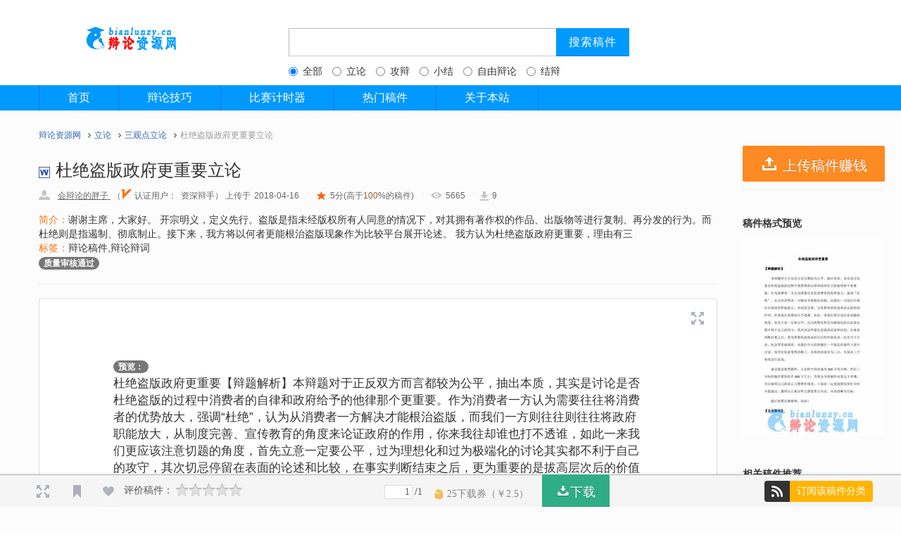

--- FILE ---
content_type: text/html; charset=utf-8
request_url: http://www.bianlunzy.cn/doc/doccon/id/259.html
body_size: 9838
content:
<!DOCTYPE html>
<html>
<head>
  <meta charset="utf-8">
  <meta http-equiv="Content-Language" content="zh-CN">
  <meta name="applicable-device" content="pc">
  <meta name="viewport" content="width=device-width, initial-scale=1">
  <meta http-equiv="Cache-Control" content="no-transform " />

         <title>杜绝盗版政府更重要立论_三观点立论_辩论资源网</title>
  
  
  <meta name="keywords" content="三观点立论,辩论稿件,辩论辩词,,辩论稿件|辩论赛流程|辩论技巧|我是辩手|辩论题目|辩论辩词|一辩稿|二辩稿|三辩稿|四辩稿|立论稿|结辩稿|盘问小结|自由辩论">
  <meta name="description" content="杜绝盗版政府更重要【辩题解析】本辩题对于正反双方而言都较为公平，抽出本质，其实是讨论是否杜绝盗版的过程中消费者的自律和政府给予的他律那个更重要。作为消费者一方认为需要往往将消费者的优势放大，强调&ld,辩论资源网，我是辩手，辩论稿件的海洋，上传辩论辩词赚收益！">
      
<link rel="shortcut icon" href="/public/images/favicon.ico">
 
<link rel="stylesheet" type="text/css" href="/template/bianlunzy/res/css/bootstrap.css" />
<link rel="stylesheet" type="text/css" href="/template/bianlunzy/res/css/common.css" />
<link rel="stylesheet" type="text/css" href="/public/font-awesome/css/font-awesome.css" />

  
<style>
.container {
	min-width: 980px;
	max-width: 1200px;
	width: 100%;
}

html, body {
	background: #FCFCFC;
}
</style>
<link rel="stylesheet" type="text/css" href="/template/bianlunzy/res/css/doccon.css" />


		<script type="text/javascript" src="/public/js/jquery-1.9.1.min.js"></script>
		<!--[if lt IE 9]>
		<script type="text/javascript" src="/public/js/html5shiv.min.js"></script>
		<script type="text/javascript" src="/public/js/respond.min.js"></script>
		<![endif]-->
</head>
<body >
   

<div class="es-panel "   >
<div class="container">
<div class="text-center clearfix center-block">
<div  class="pull-left logo">
<img src="/public/images/logo-wk.png"  alt="辩论资源网"/>
</div>
<form action="/search/index.html" class="pull-left " name="ftop" id="topSearchBox" method="get">
<span class="s_ipt_wr pull-left">
<input id="kw" name="keyword" class="s_ipt" maxlength="256" tabindex="1" value="" data-default="" autocomplete="off" placeholder="">

</span>
<span class="s_btn_wr">
<input type="submit" id="sb" value="搜索稿件" class="s_btn s_btn_wr_click">
</span>

<div class="text-left es-margin-t-10" >
<label class="radio-inline">

  <input type="radio" checked name="ext"  value="0" checked="checked"> 全部
</label>
<label class="radio-inline">
  <input type="radio" name="ext"  value="1" > 立论
</label>
<label class="radio-inline">
  <input type="radio" name="ext"  value="2" > 攻辩
</label>
<label class="radio-inline">
  <input type="radio" name="ext" value="3" > 小结
</label>
<label class="radio-inline">
  <input type="radio"  name="ext"  value="4" > 自由辩论
</label>
<label class="radio-inline">
  <input type="radio"  name="ext" value="5" > 结辩
</label>
</div>

</form>

</div>


</div>
</div>


<div class="nav-wrap es-margin-b-20">
<div class="ui-nav">
<div class="container" >
<div class="inner clearfix">
<ul class="clearfix main-nav leftnav" >

<li id="Index" ><a href="/index/index.html" target="_self" title="Index">首页</a></li>
      <li id="辩论技巧" ><a href="/article/index/id/1.html" target="_blank" title="辩论技巧">辩论技巧</a></li>
      <li id="比赛计时器" ><a href="/article/index/id/2.html" target="_blank" title="比赛计时器">比赛计时器</a></li>
      <li id="热门稿件" ><a href="/doc/docchoice/doctype/3.html" target="_blank" title="热门稿件">热门稿件</a></li>
      <li id="关于本站" ><a href="/article/index/id/16.html" target="_blank" title="关于本站">关于本站</a></li>
      

</ul>
<ul class="main-nav side-nav clearfix">

</ul>

</div>

</div>
</div>

</div>


  	
<div class="container"  style="margin-bottom:50px;">

	<div class="bread">
		<ul>
  <li><a href="/index/index.html">辩论资源网</a></li>
  <i class="fa  fa-angle-right"></i>
      <li><a href="/doc/doccatelist/id/1.html">立论</a></li>
        <i class="fa  fa-angle-right"></i>
        <li ><a href="/doc/doclist/zoneid/1/cid/4.html">三观点立论</a></li>
  
  <i class="fa  fa-angle-right"></i>
    
        <li class="current">杜绝盗版政府更重要立论</li>
		</ul>
	</div>
	
		<div id="doc" class="page" style="width: auto;">
			
			<div id="bd">
				<div class="bd-wrap" style="min-width: 1200px;">



					<div class="body body-v3" style="width: 1200px;" >


						<div class="main">


							
							<div class="mod doc-main " id="doc-main" style="width: 964px;">
								
								<div class="inner">

									<div id="doc-header-test" class="hd doc-header no-doc-desc">
										
										<h1 class="reader_ab_test with-top-banner">
											<b class="ic ic-docx"></b><span id="doc-tittle-0">杜绝盗版政府更重要立论</span>
										</h1>
										<p class="doc-value" style="overflow: visible;">
											<span class="author"> <span class="ic ic-user"></span>
												<a target="_blank" class="user log-xsend "
												 href="/user/home/id/3.html">会辩论的胖子											</a> 
																				（<span style="color:#ff720f" class="iconfont icon-vip"></span>&nbsp;认证用户：&nbsp;&nbsp;<span style="font-size:12px;">资深辩手）</span>
																					上传于<em class="date">2018-04-16</em>
											</span><i>|</i><span id="doc-info-0"><b class="bannerScore"></b><span
												class="normal-quality">5分</span><span>(高于<span
													class="high-quality">100</span>%的稿件)
											</span><i>|</i><span class="ic ic-read-num"></span>5665<i>|</i><span
												class="ic ic-down-num"></span>9</span> 
					
										</p>
										<div class="doc-desc-wrap" style="width: 964px;">
										<span style="color:#ff720f">简介：</span>谢谢主席，大家好。
开宗明义，定义先行。盗版是指未经版权所有人同意的情况下，对其拥有著作权的作品、出版物等进行复制、再分发的行为。而杜绝则是指遏制、彻底制止。接下来，我方将以何者更能根治盗版现象作为比较平台展开论述。
我方认为杜绝盗版政府更重要，理由有三
<br>
										<span style="color:#ff720f">标签：</span>辩论稿件,辩论辩词<br>
										<span class="badge">质量审核通过</span>										
										
										</div>
										<hr>
									</div>
									
									
									<div class="bd doc-reader" style="position: relative">
										<span class="ico-wkmember-free-doc"> 
										<a href="#" target="_blank"></a>
										</span> 
										<span class="high-quality-doc"> <a href="javascript:;"></a>
										</span> 
										<span class="new-ico-wkmember-free-doc"	style="">
											<a href="javascript:;"></a>
										</span> 
										<span class="pay-doc-discount-ico"> 
										<a href="javascript:;"></a>
										</span>

										<div class="reader-container" id="reader-container-1"		>
																						<div class="reader-container-inner "		id="shengtishi">
												<div id="html-reader-go-more" class="banner-wrap more-btn-banner" style="height: 910px;position:relative;">
													<div style="position:absolute; top: 6em; left:7.5em;right:7.5em;bottom:6em;">
													<div style="font-size:17px">
														<p>
																												<span class="badge badge-radius">预览：</span><br>
														杜绝盗版政府更重要【辩题解析】本辩题对于正反双方而言都较为公平，抽出本质，其实是讨论是否杜绝盗版的过程中消费者的自律和政府给予的他律那个更重要。作为消费者一方认为需要往往将消费者的优势放大，强调&ldquo;杜绝&rdquo;，认为从消费者一方解决才能根治盗版，而我们一方则往往则往往将政府职能放大，从制度完善、宣传教育的角度来论证政府的作用，你来我往却谁也打不透谁，如此一来我们更应该注意切题的角度，首先立意一定要公平，过为理想化和过为极端化的讨论其实都不利于自己的攻守，其次切忌停留在表面的论述和比较，在事实判断结束之后，更为重要的是拔高层次后的价值倡导，结合当下行业、社会等发展现状，对我们今天的辩题在一个限定的条件下进行讨论，很多比较就变得清晰了。具体的论述分为三点，分别从三个角度进行论述。建议提前熟悉稿件，立论的平均语速为300字每分钟，所以三分钟的稿件要保持在900字左右，否则会导致稿件内容过于单薄，可以按照自己的语言习惯稍作修改。上场前一定要找朋友帮忙计时并提建议，最终以让观众听完感觉重点突出、内容清晰为目标。最后祝愿比赛顺利，加油！【立论陈词】谢谢主席，大家好。开宗明义，定义先行。盗版是指未经版权所有人同意的情况下，对其拥有......
																														<a target="_blank" style="color:#0f72ff" href="/user/login/fromid/259.html">首次登陆送10下载券</a>,推荐使用<a target="_blank"  style="color:#0f72ff" href="/ologin/login/name/qq/fromid/259.html">QQ一键登录</a>
																														<br><br>
															还剩<span style="font-weight:bold;">974字</span>未浏览，请下载查看。<br>
															稿件实际排版优于文字预览排版。<br>
															本站所有稿件均支持编辑<br>
															稿件总字数：1498字<br><br>
														           
														</p>
														
														<p> 以下原因请及时向底部邮箱反馈，我们会尽快核实处理：<br>
															1.内容与辩题不符；<br>
															2.稿件文件无法打开；<br>
															3.内容违反相关法律法规；<br>
															4.稿件内容与网络稿件雷同；<br>
															5.侵犯您的版权。
															<br><br>
														</p>
														  															<p>上一篇：<a style="color:#0f72ff" href="/doc/doccon/id/257.html">电子竞技的推广对青少年弊大于利立论陈词</a></p>
														 															<p>下一篇：<a style="color:#0f72ff" href="/doc/doccon/id/260.html">法律无情立论</a></p>
														 		

														<div class="banner-more-btn">
															<span class="moreBtn goBtn"> <span class="fc2e">感谢您浏览高质量原创辩论稿件<br><br>如果帮不到您，是我们的罪过</span>
															</span>
															<br>
															<span class="moreBtn goBtn"> <span class="fc2e"></span>
															</span>
														</div>
														
													</div>
													

														
													</div>
												</div>
                                           </div>
											
											
											<div class="mod pay-page-mod complex hidden-doc-banner" id="endtishi">
												<b class="top"><b class="tl"></b><b class="tr"></b></b>
												<div class="inner">

													<div class="bd" id="bottom-download" >
														<div
															class="pay-page-inner reader-end-download reader-end-download-B"
															style="margin-top: 67px; width: 420px">
																<p>阅读已结束，下载稿件到电脑</p>															<p class="banner-more-info footer-more-info">
																<b class="iconDown"></b> <span>25下载券（2.5元）</span>&nbsp;&nbsp;<b
																	class="bannerScore"></b><span class="normal-quality">5分</span><span>(高于<span
																	class="high-quality">100</span>%的稿件)
																</span>
															</p>
															<div class="btn-download">
																<a href="javascript:;" onclick="downtip();" id=""
																	class="btn btn-success" style="font-size:18px;">下载
																</a>
															</div>
						
															
														</div>
													</div>
												</div>
												<b class="bottom"><b class="bl"></b><b class="br"></b></b>
											</div>
														<p style="color:#b6b6b6"> 免责声明:<br>
															本站提供的稿件均来自用户上传，若本站收录的稿件无意侵犯了贵司版权，请给网页底部邮箱地址来信，我们会及时处理和回复。
															<br><br>
														</p>

																						<a class="ic reader-fullScreen xllDownloadLayerHit_left top-right-fullScreen" href="javascript:;"  onclick="fulldoc();" title="全屏显示" ></a>
																					</div>
					
								



										<div class="new-fc-container"></div>


									</div>

								</div>
								
							</div>

							<div class="ys-ads-mask"></div>

						</div>


						<div class="aside aside-v3" style="display: block;">

							<div class="aside-wrap ">
								<div class="doc-upload  no-doc-desc" id="doc-upload" >
									<a class="btn btn-warning btn-block"  href="/doc/docupload.html" style="font-size:20px;">
									<i class="iconfont icon-upload " style="font-size:26px;"></i> 上传稿件赚钱</a>
								</div>
								<div class="doc-aside-border" id="doc-aside-border">
									<div id="fixed-box" class="fixing-box"	style="">
										<div id="view-like-recom">
											<div id="__elm_view-like-recom__qk_1">
												<div class="mod page-doc-list other-like-doc ">
													<div class="inner">
														<div class="hd clearfix">
															<h4>稿件格式预览</h4>
														</div>
														<div class="fengchao-right">
															<img src="http://www.bianlunzy.cn/uploads/docview/Preview/44ab1d86d96244023dbcf3e394315b29.jpg" title="杜绝盗版政府更重要立论" alt "杜绝盗版政府更重要立论">
														</div>
													</div>
													<b class="bottom"><b class="bl"></b><b class="br"></b></b>
												</div>
												
												<div class="mod page-doc-list relate-doc ">
													<b class="top"><b class="tl"></b><b class="tr"></b></b>
													<div class="inner">

														<div class="hd clearfix">
															
															<h4>
																相关稿件推荐
															</h4>
														</div>
														<div class="bd">
															<div id="pageList-4-relate" 	class="tabContent relate_doc_list">
																
																
															
									
														  														  
														<div class="item">
																	<p class="doc-title">
																		<b class="ic ic-docx"></b>
																		<a class="ellipsis rec-items A-relate-doc logSend log-xsend" href="/doc/doccon/id/4836.html" target="_blank" title="杜绝盗版政府更重要二辩">杜绝盗版政府更重要二辩</a>
																	</p>
																	<div class="gd-g tail-info">
																		<div class="gd-g-u gd-u-3-8">
																			
																																						暂无评价
																																						
																		</div>
																		<div class="gd-g-u gd-u-3-8">&nbsp;&nbsp;25下载券</div>
																	</div>
																</div>
														  
																	
																													  
														<div class="item">
																	<p class="doc-title">
																		<b class="ic ic-doc"></b>
																		<a class="ellipsis rec-items A-relate-doc logSend log-xsend" href="/doc/doccon/id/4079.html" target="_blank" title="杜绝盗版，消费者扮演比政府更重要的角色">杜绝盗版，消费者扮演比政府更重要的角色</a>
																	</p>
																	<div class="gd-g tail-info">
																		<div class="gd-g-u gd-u-3-8">
																			
																																						暂无评价
																																						
																		</div>
																		<div class="gd-g-u gd-u-3-8">&nbsp;&nbsp;50下载券</div>
																	</div>
																</div>
														  
																	
																													  
														<div class="item">
																	<p class="doc-title">
																		<b class="ic ic-docx"></b>
																		<a class="ellipsis rec-items A-relate-doc logSend log-xsend" href="/doc/doccon/id/3432.html" target="_blank" title="杜绝高空抛物主要靠法治结辩">杜绝高空抛物主要靠法治结辩</a>
																	</p>
																	<div class="gd-g tail-info">
																		<div class="gd-g-u gd-u-3-8">
																			
																																						暂无评价
																																						
																		</div>
																		<div class="gd-g-u gd-u-3-8">&nbsp;&nbsp;100下载券</div>
																	</div>
																</div>
														  
																	
																													  
														<div class="item">
																	<p class="doc-title">
																		<b class="ic ic-docx"></b>
																		<a class="ellipsis rec-items A-relate-doc logSend log-xsend" href="/doc/doccon/id/3305.html" target="_blank" title="杜绝盗版，消费者扮演着比政府更为重要的角色">杜绝盗版，消费者扮演着比政府更为重要的角色</a>
																	</p>
																	<div class="gd-g tail-info">
																		<div class="gd-g-u gd-u-3-8">
																			
																																						暂无评价
																																						
																		</div>
																		<div class="gd-g-u gd-u-3-8">&nbsp;&nbsp;25下载券</div>
																	</div>
																</div>
														  
																	
																													  
														<div class="item">
																	<p class="doc-title">
																		<b class="ic ic-docx"></b>
																		<a class="ellipsis rec-items A-relate-doc logSend log-xsend" href="/doc/doccon/id/3092.html" target="_blank" title="杜绝盗版，政府扮演更重要的角色">杜绝盗版，政府扮演更重要的角色</a>
																	</p>
																	<div class="gd-g tail-info">
																		<div class="gd-g-u gd-u-3-8">
																			
																																						暂无评价
																																						
																		</div>
																		<div class="gd-g-u gd-u-3-8">&nbsp;&nbsp;25下载券</div>
																	</div>
																</div>
														  
																	
																													  
														<div class="item">
																	<p class="doc-title">
																		<b class="ic ic-docx"></b>
																		<a class="ellipsis rec-items A-relate-doc logSend log-xsend" href="/doc/doccon/id/1975.html" target="_blank" title="杜绝盗版 消费者比政府更重要 小结">杜绝盗版 消费者比政府更重要 小结</a>
																	</p>
																	<div class="gd-g tail-info">
																		<div class="gd-g-u gd-u-3-8">
																			
																																						暂无评价
																																						
																		</div>
																		<div class="gd-g-u gd-u-3-8">&nbsp;&nbsp;15下载券</div>
																	</div>
																</div>
														  
																	
																													  
														<div class="item">
																	<p class="doc-title">
																		<b class="ic ic-docx"></b>
																		<a class="ellipsis rec-items A-relate-doc logSend log-xsend" href="/doc/doccon/id/5649.html" target="_blank" title="ai对学生学生学习是利大于弊还是弊大于利">ai对学生学生学习是利大于弊还是弊大于利</a>
																	</p>
																	<div class="gd-g tail-info">
																		<div class="gd-g-u gd-u-3-8">
																			
																																						暂无评价
																																						
																		</div>
																		<div class="gd-g-u gd-u-3-8">&nbsp;&nbsp;15下载券</div>
																	</div>
																</div>
														  
																	
																													  
														<div class="item">
																	<p class="doc-title">
																		<b class="ic ic-docx"></b>
																		<a class="ellipsis rec-items A-relate-doc logSend log-xsend" href="/doc/doccon/id/5627.html" target="_blank" title="大学生特种兵式旅游削弱了旅游文化的内涵一辩稿">大学生特种兵式旅游削弱了旅游文化的内涵一辩稿</a>
																	</p>
																	<div class="gd-g tail-info">
																		<div class="gd-g-u gd-u-3-8">
																			
																																						暂无评价
																																						
																		</div>
																		<div class="gd-g-u gd-u-3-8">&nbsp;&nbsp;25下载券</div>
																	</div>
																</div>
														  
																	
																													  
														<div class="item">
																	<p class="doc-title">
																		<b class="ic ic-docx"></b>
																		<a class="ellipsis rec-items A-relate-doc logSend log-xsend" href="/doc/doccon/id/5620.html" target="_blank" title="听劝旅游一辩稿">听劝旅游一辩稿</a>
																	</p>
																	<div class="gd-g tail-info">
																		<div class="gd-g-u gd-u-3-8">
																			
																																						暂无评价
																																						
																		</div>
																		<div class="gd-g-u gd-u-3-8">&nbsp;&nbsp;25下载券</div>
																	</div>
																</div>
														  
																	
																													  
														<div class="item">
																	<p class="doc-title">
																		<b class="ic ic-docx"></b>
																		<a class="ellipsis rec-items A-relate-doc logSend log-xsend" href="/doc/doccon/id/5614.html" target="_blank" title="人工智能降低人类智能立论">人工智能降低人类智能立论</a>
																	</p>
																	<div class="gd-g tail-info">
																		<div class="gd-g-u gd-u-3-8">
																			
																																						暂无评价
																																						
																		</div>
																		<div class="gd-g-u gd-u-3-8">&nbsp;&nbsp;25下载券</div>
																	</div>
																</div>
														  
																	
																															
																
																
															</div>
														</div>
													</div>
													<b class="bottom"><b class="bl"></b><b class="br"></b></b>
												</div>
												<div class="zhixin-right">
													<span class="badge badge-radius badge-primary">公安备案，诚信运营</span>
													<span class="badge badge-radius badge-primary">站在大神辩手的肩膀上，你会飞的更高</span>
													<span class="badge badge-radius badge-primary">喜欢本站请按CTRL+D收藏</span>
													<span class="badge badge-radius badge-primary">您对手也轻易搜到的稿件不是好稿件</span>	
													<span class="badge badge-radius badge-primary">上传闲置稿件可以获得收益哦</span>	
												</div>
											</div>
			

										
										</div>

									</div>
					
								</div>
							</div>

						</div>


					</div>
				</div>
			</div>

		</div>

	

</div>
	
	<div class="reader-tools-bar-wrap ugctest">
			<div class="reader-tools-bar" style="width: 1200px;">
				<div class="left">
									<a class="ic reader-fullScreen xllDownloadLayerHit_left" href="javascript:;"  onclick="fulldoc();" title="全屏显示" ></a>
								<a class="ic reader-bookmark statusajaxbtn " title="收藏" data-id="259" data-url="/doc/docstatus.html"  data-type="3"></a>
					<div class="reader-tools-btn-wrap" tabindex="-1" hidefocus="true">
						<a class="ic reader-favo reader-favo-new statusajaxbtn "  title="赞" data-id="259" data-url="/doc/docstatus.html"  data-type="1"></a>
					</div>
					
					<div class="mod doc-evaluate" id="doc-evaluate-mod"
						style="display: block;">
						
												<div class="content" id="reader-evaluate-content-wrap" >
							<span class="evaluate-title">评价稿件：</span>
							<span id="total-star"	class="star statusajaxbtn" data-id="259" data-url="/doc/docpingfen.html"  data-type="0" > 
							<b
						class="value-star total ic-star-t-off"></b><b
						class="value-star total ic-star-t-off"></b><b
						class="value-star total ic-star-t-off"></b><b
						class="value-star total ic-star-t-off"></b><b
						class="value-star total ic-star-t-off"></b></span>
						<span	class="value-tip" id="doc-evaluate-tips"></span>
						</div>
						
						
						
						
												
						<div class="value-pop">
							<span class="bot"></span><span class="top"></span>
							<p></p>
						</div>
					</div>
				</div>
				<div class="right"></div>
				
				<div class="center" >
					<div class="centerLeft">
					
						<div class="reader-tools-page xllDownloadLayerHit_left">
								<input type="text" class="page-input"  value="1"  />/<span class="page-count">1</span>						</div>
						<div class="reader-tools-btn-wrap-new download-btn">
							<span class="reader-download-price"><span
								class="ic download-price-ic"></span>25下载券（￥2.5）</span>
								<a class="reader-download ui-bz-btn-senior" href="javascript:;" onclick="downtip();" ><i class="iconfont icon-shangchuan1"></i>下载</a>
								<span id="edit-docPrice" style="display: none;"></span>
						</div>
					</div>
					<div class="centerRight">
											<a href="javascript:void(0);" class="h-icon-base h-attention-btn leftbtnrss " >
						<i class="iconfont icon-dingyue"></i> <span>订阅该稿件分类</span></a>     
										
						
					</div>
				</div>
				
				
				
			</div>
		</div>
		
		
		<div id="downtip" style="display:none">
	
		<div class="dialog-ad">  
		<div class="dialog-container need-wealth nonVipTNEWNE">
		<div class="close-btn"></div>
		<div class="dialog-left-greenbar"></div>
		<div class="dialog-top">    
		<p class="doc-title" rel="new-dialog" alt="dialog_tit">杜绝盗版政府更重要立论</p>    
		<p class="doc-size">（14.75KB）</p>
		</div>   
		<div class="dialog-inner tac">       
		<p class="ticket-num-msg msg1 coupon-need">所需下载券：<b class="ml-5">25</b></p>
		       <p class="ticket-detail-msg msg2">           
		       
		      
		         		            <a class="btn btn-success" href="/user/login/fromid/259.html" target="_blank">请先登录或注册</a>
		            
		                
		        
		       </div>  
		       
		       
		       </div>   
		             <div class="btn dialog-bottom">       
						您的支持是辩手上传的动力！
		             </div>
		</div>
		</div>
		</div>




  


<div id="ft">

<div class="footer">
		<a target="_blank" href="http://www.beian.gov.cn/portal/registerSystemInfo?recordcode=43010402000516" style="display:inline-block;text-decoration:none;height:20px;line-height:20px;"><img src="/public/images/beianlogo.png" alt="公安备案标志" style="float:left;"/><p style="float:left;height:20px;line-height:20px;margin: 0px 0px 0px 5px; color:#939393;">湘公网安备 43010402000516号</p></a>
		 
<p>Copyright © 2018 <a style="color:#000000" href="http://www.bianlunzy.cn/sitemap.html	" target="_blank" title="Index">bianlunzy.cn</a> 版权所有  <a style="color:#000000" href="http://www.beian.miit.gov.cn" target="_blank" title="Index">湘ICP备18004065号-1</a></p>
<p>版权投诉或合作事宜，联系邮箱:admin@bianlunzy.cn</p>
<p style="color:#939393">Powered by ESPHP</p>
</div>

</div>


<script type="text/javascript" src="/public/js/layer/layer.js"></script>
<script type="text/javascript" src="/public/js/common.js"></script>

<!--页面JS脚本-->

<script>
(function(){
    var bp = document.createElement('script');
    var curProtocol = window.location.protocol.split(':')[0];
    if (curProtocol === 'https') {
        bp.src = 'https://zz.bdstatic.com/linksubmit/push.js';
    }
    else {
        bp.src = 'http://push.zhanzhang.baidu.com/push.js';
    }
    var s = document.getElementsByTagName("script")[0];
    s.parentNode.insertBefore(bp, s);
})();
</script>
<script>
var layerindex;
var hasdown="0";
var infoscore="25";
var infopageid="1";
var limitpage=2;
var full=0;
var layindex=0;

function fulldoc(){
	
	var index = layer.open({
		title: false,
		
		 closeBtn: 0,
		  type: 2,
		  area:['auto','auto'],
		  content: "/doc/fulldoc/id/259.html",
		  success: function(layero, index){
			 
			  full=1;
			  }//这里content是一个DOM，注意：最好该元素要存放在body最外层，否则可能被其它的相对元素所影响
		});
	  layer.full(index);
}
function downtip(){
	layer.open({
		title: false,
		closeBtn: 0,
		  type: 1,
		  area:['auto','auto'],
		  success: function(layero){
		layindex=layero;
			    layer.setTop(layero); //重点2
			  },
		  content: $('#downtip') //这里content是一个DOM，注意：最好该元素要存放在body最外层，否则可能被其它的相对元素所影响
		});
	
	
}
window.onload = function() {  


	
};
function showpage(){
	
	//如果大于2页，显示
	if(infopageid>limitpage){
		
		$('#endtishi').addClass('hide');
		$('#shengtishi').removeClass('hide');
		var page = parseInt($('.page-count').html());
		$('#shengpage').html(page-2);

		
	}
		



		
		
		$(window).resize(function(){
			layer.style(layerindex, {
				  width: $(window).width(),
				  height: $(window).height()
				}); 
			});
		
		
		
		if(infopageid>0){
			$(window).scroll(function() {
				
				var offsettop=$('.stl_02').eq(0).offset().top;
				var stheight=$('.stl_02').eq(0).outerHeight();
				
				var scrolltop=$(this).scrollTop();
				
				var pageid=Math.ceil((scrolltop-offsettop)/stheight);
				
				var page = parseInt($('.page-count').html());
				
				if(pageid<1){
					pageid=1;
				}
				if(pageid>page){
					
					
					
					pageid=page;
				}
				$('.page-input').val(pageid);
				
				if(infopageid>limitpage){
					
					
					
					
					if(pageid>=page){
						$('#endtishi').removeClass('hide');
						$('#shengtishi').addClass('hide');
					}else{
						$('#shengpage').html(page-pageid);
					}
					
					
				}else{
					
					
				}
				
				
				
				
				
				if(infoscore>0&&hasdown!=1){
					
					
					
						
						
						
					}else{
						
						$('.stl_02').eq(pageid).removeClass('hide');
						
						
					}
				
				
				
			});
			
			var fpageid=Math.ceil(($(window).scrollTop()-$('.stl_02').eq(0).offset().top)/($('.stl_02').eq(0).outerHeight()));
			var fpage = parseInt($('.page-count').html());
			
			if(fpageid<1){
				fpageid=1;
			}
			if(fpageid>fpage){
				fpageid=fpage;
			}
			
			$('.page-input').val(fpageid);
			
			
			$('.page-input').keydown(function(e) {
				if (e.which === 13) {
					
					var keypageid = $('.page-input').val();
					
					var keypage = parseInt($('.page-count').html());
					
					if(keypageid<1){
						keypageid=1;
					}
					if(infoscore>0&&hasdown!=1){
						
							keypageid=limitpage;
						
						
					}else{
						if(keypageid>keypage){
							keypageid=keypage;
						}
					}
				

					$(window).scrollTop($('.reader-page-'+keypageid).offset().top);
					
					return false;
				}
			});
		}
	
	
}
$(function(){

	$('.reply-btn').click(function(){

		var id=$(this).data('id');
		
		var name=$(this).data('name');

		$('#commenttid').val(id);
        var html=$('.post-comment-ipt').val();
		$('.post-comment-ipt').html('@'+name+':');


		});
	

	
	$('.add-new-btn').click(function(){
		
	    $.post($('form#commentform').data('url'),$('form#commentform').serialize(),function(data){
	    	
		      if(data.code == 1){
		       
		        layer.msg(data.msg, {icon: 1, time: 1000}, function(){
		          location.reload();
		        });
		      }else{
		      
		        layer.msg(data.msg, {icon: 2, anim: 6, time: 1000});
		       
		        
		      }
		    });
		    return false;
		
	});
	 $('.leftbtnrss').click(function(){
		 
		  
		 if($(this).hasClass('leftbtnhas')){
			 
			    $.post("/user/rsscate.html",{cateid:"4",type:2},function(data){
			    	
				      if(data.code == 1){
				        
				        layer.msg(data.msg, {icon: 1, time: 1000}, function(){
				        	 $('.leftbtnrss').find('span').html('订阅该稿件分类');
							 $('.leftbtnrss').removeClass('leftbtnhas');
				        });
				      }else{
				        
				        layer.msg(data.msg, {icon: 2, anim: 6, time: 1000});
				        
				        
				        
				      }
				    });
			 
			 
			 
		 }else{
			 
			    $.post("/user/rsscate.html",{cateid:"4",type:1},function(data){
			    	
				      if(data.code == 1){
				     
				        layer.msg(data.msg, {icon: 1, time: 1000}, function(){
				        	$('.leftbtnrss').find('span').html('已订阅');
							 $('.leftbtnrss').addClass('leftbtnhas');
				        });
				      }else{
				       
				        layer.msg(data.msg, {icon: 2, anim: 6, time: 1000});
				        
				        
				        
				      }
				    });
			
			
		 }
		 
		
	 });
$('.leftbtnrss').hover(function(){
	
	 if($(this).hasClass('leftbtnhas')){
		 
		 $('.leftbtnrss').find('span').html('取消订阅');
		 
	 }
		 
		
	 },function(){
		 if($(this).hasClass('leftbtnhas')){
			 $('.leftbtnrss').find('span').html('已订阅');
		 }
		 
	 });
	
});
</script>

</body>
</html>